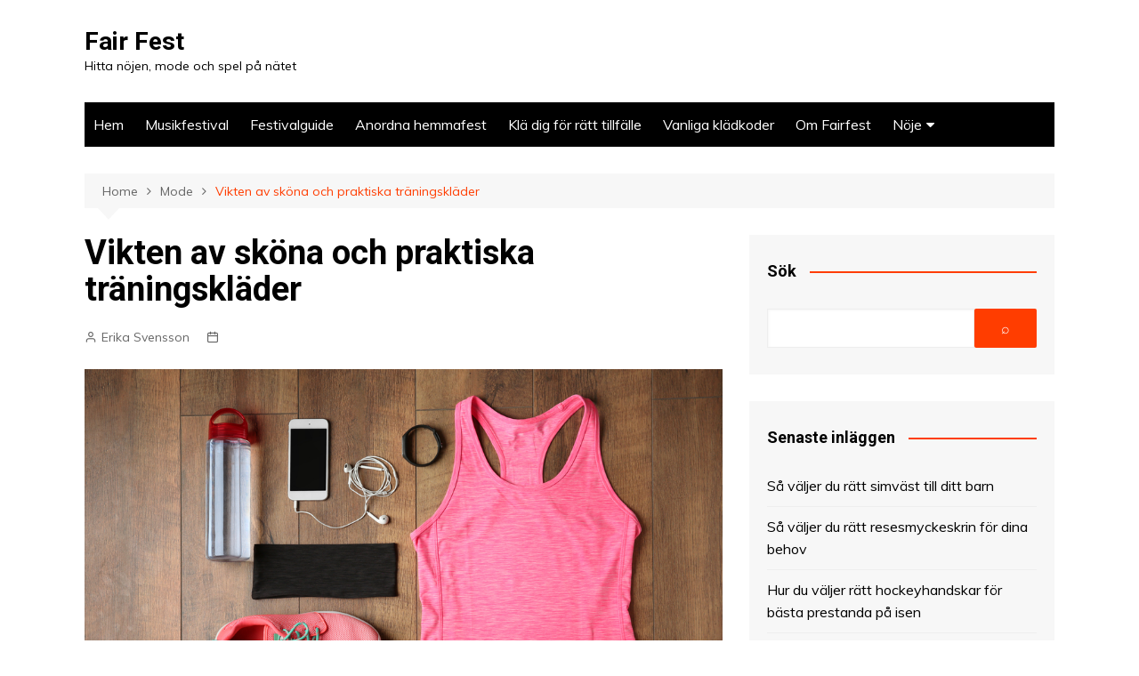

--- FILE ---
content_type: text/html; charset=utf-8
request_url: https://fairfest.se/vikten-av-skona-och-praktiska-traningsklader/
body_size: 7745
content:
<!doctype html>
		<html lang="en-US">
	 	<head>
		<meta charset="UTF-8">
		<meta name="viewport" content="width=device-width, initial-scale=1">
		<link rel="profile" href="https://gmpg.org/xfn/11">
		<title>Vikten av sköna och praktiska träningskläder &#8211; Fair Fest</title>
<link rel='dns-prefetch' href='https://fairfest.se' />
<link rel='dns-prefetch' href='//fonts.googleapis.com' />
<link rel="alternate" type="application/rss+xml" title="Fair Fest &raquo; Feed" href="https://fairfest.se/feed/" />
<link rel='stylesheet' id='formidable-css'  href='https://fairfest.se/wp-content/plugins/formidable/css/formidableforms3552.css?ver=10241033' type='text/css' media='all' />
<link rel='stylesheet' id='contact-form-7-css'  href='https://fairfest.se/wp-content/plugins/contact-form-7/includes/css/styles.css?ver=5.1.9' type='text/css' media='all' />
<link rel='stylesheet' id='wp-polls-css'  href='https://fairfest.se/wp-content/plugins/wp-polls/polls-css.css?ver=2.75.6' type='text/css' media='all' />
<style id='wp-polls-inline-css' type='text/css'>
.wp-polls .pollbar {
	margin: 1px;
	font-size: -2px;
	line-height: px;
	height: px;
	background-image: url('https://fairfest.se/wp-content/plugins/wp-polls/images/pollbg.gif');
	border: 1px solid #;
}

</style>
<link rel='stylesheet' id='cream-magazine-style-css'  href='https://fairfest.se/wp-content/themes/cream-magazine/style.css?ver=2.0.6' type='text/css' media='all' />
<link rel='stylesheet' id='cream-magazine-fonts-css'  href='https://fonts.googleapis.com/css?family=Roboto%3A400%2C400i%2C500%2C500i%2C700%2C700i%7CMuli%3A400%2C400i%2C600%2C600i%2C700%2C700i%2C800%2C800i&#038;subset=latin%2Clatin-ext&#038;ver=4.8.3' type='text/css' media='all' />
<link rel='stylesheet' id='cream-magazine-main-css'  href='https://fairfest.se/wp-content/themes/cream-magazine/assets/dist/css/main.css?ver=2.0.6' type='text/css' media='all' />
<link rel='stylesheet' id='latest-posts-style-css'  href='https://fairfest.se/wp-content/plugins/latest-posts/assets/css/style.css?ver=4.8.3' type='text/css' media='all' />
<script type='text/javascript' src='https://fairfest.se/wp-includes/js/jquery/jquery.js?ver=1.12.4'></script>
<script type='text/javascript' src='https://fairfest.se/wp-includes/js/jquery/jquery-migrate.min.js?ver=1.4.1'></script>
<link rel='https://api.w.org/' href='https://fairfest.se/wp-json/' />
<link rel="EditURI" type="application/rsd+xml" title="RSD" href="https://fairfest.se/xmlrpc.php?rsd" />
<link rel="wlwmanifest" type="application/wlwmanifest+xml" href="https://fairfest.se/wp-includes/wlwmanifest.xml" /> 
<link rel='prev' title='Skönt med nya underkläder' href='https://fairfest.se/skont-med-nya-underklader/' />
<link rel='next' title='Sköna strumpbyxor för dig som är gravid' href='https://fairfest.se/skona-strumpbyxor-for-dig-som-ar-gravid/' />
<meta name="generator" content="WordPress 4.8.3" />
<link rel="canonical" href="https://fairfest.se/vikten-av-skona-och-praktiska-traningsklader/" />
<link rel='shortlink' href='https://fairfest.se/?p=388' />
<link rel="alternate" type="application/json+oembed" href="https://fairfest.se/wp-json/oembed/1.0/embed?url=https%3A%2F%2Ffairfest.se%2Fvikten-av-skona-och-praktiska-traningsklader%2F" />
<link rel="alternate" type="text/xml+oembed" href="https://fairfest.se/wp-json/oembed/1.0/embed?url=https%3A%2F%2Ffairfest.se%2Fvikten-av-skona-och-praktiska-traningsklader%2F&#038;format=xml" />
		<style>
							a:hover {

					text-decoration: none !important;
				}
								button,
				input[type="button"],
				input[type="reset"],
				input[type="submit"],
				.primary-navigation > ul > li.home-btn,
				.cm_header_lay_three .primary-navigation > ul > li.home-btn,
				.news_ticker_wrap .ticker_head,
				#toTop,
				.section-title h2::after,
				.sidebar-widget-area .widget .widget-title h2::after,
				.footer-widget-container .widget .widget-title h2::after,
				#comments div#respond h3#reply-title::after,
				#comments h2.comments-title:after,
				.post_tags a,
				.owl-carousel .owl-nav button.owl-prev, 
				.owl-carousel .owl-nav button.owl-next,
				.cm_author_widget .author-detail-link a,
				.error_foot form input[type="submit"], 
				.widget_search form input[type="submit"],
				.header-search-container input[type="submit"],
				.trending_widget_carousel .owl-dots button.owl-dot,
				.pagination .page-numbers.current,
				.post-navigation .nav-links .nav-previous a, 
				.post-navigation .nav-links .nav-next a,
				#comments form input[type="submit"],
				footer .widget.widget_search form input[type="submit"]:hover,
				.widget_product_search .woocommerce-product-search button[type="submit"],
				.woocommerce ul.products li.product .button,
				.woocommerce .woocommerce-pagination ul.page-numbers li span.current,
				.woocommerce .product div.summary .cart button.single_add_to_cart_button,
				.woocommerce .product div.woocommerce-tabs div.panel #reviews #review_form_wrapper .comment-form p.form-submit .submit,
				.woocommerce .product section.related > h2::after,
				.woocommerce .cart .button:hover, 
				.woocommerce .cart .button:focus, 
				.woocommerce .cart input.button:hover, 
				.woocommerce .cart input.button:focus, 
				.woocommerce #respond input#submit:hover, 
				.woocommerce #respond input#submit:focus, 
				.woocommerce button.button:hover, 
				.woocommerce button.button:focus, 
				.woocommerce input.button:hover, 
				.woocommerce input.button:focus,
				.woocommerce #respond input#submit.alt:hover, 
				.woocommerce a.button.alt:hover, 
				.woocommerce button.button.alt:hover, 
				.woocommerce input.button.alt:hover,
				.woocommerce a.remove:hover,
				.woocommerce-account .woocommerce-MyAccount-navigation ul li.is-active a,
				.woocommerce a.button:hover, 
				.woocommerce a.button:focus,
				.widget_product_tag_cloud .tagcloud a:hover, 
				.widget_product_tag_cloud .tagcloud a:focus,
				.woocommerce .widget_price_filter .price_slider_wrapper .ui-slider .ui-slider-handle,
				.error_page_top_portion,
				.primary-navigation ul li a span.menu-item-description {

					background-color: #FF3D00;
				}
				

				a:hover,
				.post_title h2 a:hover,
				.post_title h2 a:focus,
				.post_meta li a:hover,
				.post_meta li a:focus,
				ul.social-icons li a[href*=".com"]:hover::before,
				.ticker_carousel .owl-nav button.owl-prev i, 
				.ticker_carousel .owl-nav button.owl-next i,
				.news_ticker_wrap .ticker_items .item a:hover,
				.news_ticker_wrap .ticker_items .item a:focus,
				.cm_banner .post_title h2 a:hover,
				.cm_banner .post_meta li a:hover,
				.cm_middle_post_widget_one .post_title h2 a:hover, 
				.cm_middle_post_widget_one .post_meta li a:hover,
				.cm_middle_post_widget_three .post_thumb .post-holder a:hover,
				.cm_middle_post_widget_three .post_thumb .post-holder a:focus,
				.cm_middle_post_widget_six .middle_widget_six_carousel .item .card .card_content a:hover, 
				.cm_middle_post_widget_six .middle_widget_six_carousel .item .card .card_content a:focus,
				.cm_post_widget_twelve .card .post-holder a:hover, 
				.cm_post_widget_twelve .card .post-holder a:focus,
				.cm_post_widget_seven .card .card_content a:hover, 
				.cm_post_widget_seven .card .card_content a:focus,
				.copyright_section a:hover,
				.footer_nav ul li a:hover,
				.breadcrumb ul li:last-child span,
				.pagination .page-numbers:hover,
				#comments ol.comment-list li article footer.comment-meta .comment-metadata span.edit-link a:hover,
				#comments ol.comment-list li article .reply a:hover,
				.social-share ul li a:hover,
				ul.social-icons li a:hover,
				ul.social-icons li a:focus,
				.woocommerce ul.products li.product a:hover,
				.woocommerce ul.products li.product .price,
				.woocommerce .woocommerce-pagination ul.page-numbers li a.page-numbers:hover,
				.woocommerce div.product p.price, 
				.woocommerce div.product span.price,
				.video_section .video_details .post_title h2 a:hover,
				.primary-navigation.dark li a:hover,
				footer .footer_inner a:hover,
				.footer-widget-container ul.post_meta li:hover span, 
				.footer-widget-container ul.post_meta li:hover a,
				ul.post_meta li a:hover,
				.cm-post-widget-two .big-card .post-holder .post_title h2 a:hover,
				.cm-post-widget-two .big-card .post_meta li a:hover,
				.copyright_section .copyrights a,
				.breadcrumb ul li a:hover, 
				.breadcrumb ul li a:hover span {

					color: #FF3D00;
				}
				
				.ticker_carousel .owl-nav button.owl-prev, 
				.ticker_carousel .owl-nav button.owl-next,
				.error_foot form input[type="submit"], 
				.widget_search form input[type="submit"],
				.pagination .page-numbers:hover,
				#comments form input[type="submit"],
				.social-share ul li a:hover,
				.header-search-container .search-form-entry,
				.widget_product_search .woocommerce-product-search button[type="submit"],
				.woocommerce .woocommerce-pagination ul.page-numbers li span.current,
				.woocommerce .woocommerce-pagination ul.page-numbers li a.page-numbers:hover,
				.woocommerce a.remove:hover,
				.ticker_carousel .owl-nav button.owl-prev:hover, 
				.ticker_carousel .owl-nav button.owl-next:hover,
				footer .widget.widget_search form input[type="submit"]:hover,
				.trending_widget_carousel .owl-dots button.owl-dot,
				.the_content blockquote,
				.widget_tag_cloud .tagcloud a:hover {

					border-color: #FF3D00;
				}
								header .mask {
					background-color: rgba(0,0,0,0.2);
				}
								.site-description {

					color: #000000;
				}
								body {

					font-family: Muli;
				}
								h1, 
				h2, 
				h3, 
				h4, 
				h5, 
				h6, 
				.site-title {

					font-family: Roboto;
				}
									.entry_cats ul.post-categories li a {

						background-color: #FF3D00;
					}
										.entry_cats ul.post-categories li a {

						color: #fff;
					}
										.entry_cats ul.post-categories li a:hover {

						background-color: #010101;
					}
										.entry_cats ul.post-categories li a:hover {

						color: #fff;
					}
					
				.the_content a,
				.the_content a {

					color: #FF3D00;
				}
								.the_content a:hover,
				.the_content a:hover {

					color: #010101;
				}
						</style>
		<!-- All in one Favicon 4.7 --><meta name="description" content=""><meta name="keywords" content="">	</head>
 	 		<body class="post-template-default single single-post postid-388 single-format-standard right-sidebar boxed">
                        <a class="skip-link screen-reader-text" href="#content">Skip to content</a>
         		<div class="page-wrapper">
 	<header class="general-header cm-header-style-one">
        <div class="cm-container">
        <div class="logo-container">
            <div class="row align-items-center">
                <div class="cm-col-lg-4 cm-col-12">
                     		<div class="logo">
 			                    <span class="site-title"><a href="https://fairfest.se/" rel="home">Fair Fest</a></span>
                    	                <p class="site-description">Hitta nöjen, mode och spel på nätet</p>
					        </div><!-- .logo -->
 		                </div><!-- .col -->
                            </div><!-- .row -->
        </div><!-- .logo-container -->
        <nav class="main-navigation">
            <div id="main-nav" class="primary-navigation">
                <ul id="menu-meny" class=""><li id="menu-item-205" class="menu-item menu-item-type-custom menu-item-object-custom menu-item-home menu-item-205"><a href="https://fairfest.se">Hem</a></li>
<li id="menu-item-206" class="menu-item menu-item-type-post_type menu-item-object-page menu-item-206"><a href="https://fairfest.se/musikfestival/">Musikfestival</a></li>
<li id="menu-item-234" class="menu-item menu-item-type-post_type menu-item-object-post menu-item-234"><a href="https://fairfest.se/festivalguide/">Festivalguide</a></li>
<li id="menu-item-236" class="menu-item menu-item-type-post_type menu-item-object-post menu-item-236"><a href="https://fairfest.se/anordna-hemmafest/">Anordna hemmafest</a></li>
<li id="menu-item-265" class="menu-item menu-item-type-post_type menu-item-object-post menu-item-265"><a href="https://fairfest.se/kla-dig-for-ratt-tillfalle/">Klä dig för rätt tillfälle</a></li>
<li id="menu-item-268" class="menu-item menu-item-type-post_type menu-item-object-post menu-item-268"><a href="https://fairfest.se/vanliga-kladkoder/">Vanliga klädkoder</a></li>
<li id="menu-item-207" class="menu-item menu-item-type-post_type menu-item-object-page menu-item-207"><a href="https://fairfest.se/om-fairfest/">Om Fairfest</a></li>
<li id="menu-item-208" class="menu-item menu-item-type-taxonomy menu-item-object-category menu-item-has-children menu-item-208"><a href="https://fairfest.se/category/noje/">Nöje</a>
<ul  class="sub-menu">
	<li id="menu-item-209" class="menu-item menu-item-type-taxonomy menu-item-object-category menu-item-209"><a href="https://fairfest.se/category/musikfestivaler/">Musikfestivaler</a></li>
	<li id="menu-item-210" class="menu-item menu-item-type-taxonomy menu-item-object-category menu-item-210"><a href="https://fairfest.se/category/party/">Party</a></li>
	<li id="menu-item-211" class="menu-item menu-item-type-taxonomy menu-item-object-category menu-item-211"><a href="https://fairfest.se/category/fest/">Fest</a></li>
	<li id="menu-item-212" class="menu-item menu-item-type-taxonomy menu-item-object-category current-post-ancestor current-menu-parent current-post-parent menu-item-212"><a href="https://fairfest.se/category/mode/">Mode</a></li>
	<li id="menu-item-219" class="menu-item menu-item-type-taxonomy menu-item-object-category menu-item-219"><a href="https://fairfest.se/category/spel/">Spel</a></li>
</ul>
</li>
</ul>            </div><!-- .primary-navigation -->
            <div class="header-search-container">
                <div class="search-form-entry">
                    
    <form style="display:flex" method="get" action="https://google.com/search" target="_blank">
      <input class="gsf" type="text" name="q">
      <script>document.write("<input type=\"hidden\" name=\"sitesearch\" value=\""+window.location.host+"\">")</script>
      <input type="submit" value="&#x2315;">
    </form>
                  </div><!-- // search-form-entry -->
            </div><!-- .search-container -->
        </nav><!-- .main-navigation -->
    </div><!-- .cm-container -->
</header><!-- .general-header --> 		<div id="content" class="site-content">
		    <div class="cm-container">
        <div class="inner-page-wrapper">
            <div id="primary" class="content-area">
                <main id="main" class="site-main">
                    <div class="cm_post_page_lay_wrap">
                         			<div class="breadcrumb">
	            <nav role="navigation" aria-label="Breadcrumbs" class="breadcrumb-trail breadcrumbs" itemprop="breadcrumb"><ul class="trail-items" itemscope itemtype="http://schema.org/BreadcrumbList"><meta name="numberOfItems" content="3" /><meta name="itemListOrder" content="Ascending" /><li itemprop="itemListElement" itemscope itemtype="http://schema.org/ListItem" class="trail-item trail-begin"><a href="https://fairfest.se/" rel="home" itemprop="item"><span itemprop="name">Home</span></a><meta itemprop="position" content="1" /></li><li itemprop="itemListElement" itemscope itemtype="http://schema.org/ListItem" class="trail-item"><a href="https://fairfest.se/category/mode/" itemprop="item"><span itemprop="name">Mode</span></a><meta itemprop="position" content="2" /></li><li itemprop="itemListElement" itemscope itemtype="http://schema.org/ListItem" class="trail-item trail-end"><a href="https://fairfest.se/vikten-av-skona-och-praktiska-traningsklader" itemprop="item"><span itemprop="name">Vikten av sköna och praktiska träningskläder</span></a><meta itemprop="position" content="3" /></li></ul></nav>	        </div><!-- .breadcrumb -->
 			                        <div class="single-container">
                            <div class="row">  
                                <div class="cm-col-lg-8 cm-col-12 sticky_portion">
                                    <div class="content-entry">
	<article id="post-388" class="post-detail post-388 post type-post status-publish format-standard has-post-thumbnail hentry category-mode">
	    <div class="the_title">
	        <h1>Vikten av sköna och praktiska träningskläder</h1>
	    </div><!-- .the_title -->
	    			<div class="cm-post-meta">
				<ul class="post_meta">
									        	<li class="post_author">
				        		<a href="https://fairfest.se">Erika Svensson</a>
				            </li><!-- .post_author -->
				        					            <li class="posted_date">
				            	<a href="https://fairfest.se/vikten-av-skona-och-praktiska-traningsklader/"><time class="entry-date published" datetime="2023-02-01T05:00:00+00:00"></time></a>
				           	</li><!-- .posted_date -->
				           			        </ul><!-- .post_meta -->
		    </div><!-- .meta -->
				    				<div class="post_thumb">
					<figure>
					<img width="1000" height="667" src="https://fairfest.se/wp-content/uploads/sites/3552/2023/01/workout-clothes.jpg" class="attachment-full size-full wp-post-image" alt="Vikten av sköna och praktiska träningskläder" />					</figure>
				</div>
					    <div class="the_content">
	    	<p>Oavsett vilken träningsform du föredrar kan de kläder du har på dig vara avgörande för din prestation. Därför är det bra om du tänker till en extra gång när du ska köpa träningskläder. Men det kan vara svårt att ha koll på vilka kläder som passar för träning. Därför kan du läsa mer om det här nedan.</p>
<h2>Välj rätt träningskläder</h2>
<p>När du ska inhandla nya träningskläder är det viktigt att du väljer klädesplagg som är flexibla och lätta att röra sig i. Det är särskilt viktigt att du väljer byxor eller tights som är bekväma och praktiska. Sedan är det också viktigt att du bär en sport-bh som håller bysten på plats för att du ska känna dig fri att röra dig ordentligt. I övrigt finns det jackor och andra värmande överdelar som passar för utomhusbruk. Välj gärna kläder som är tillverkade av ett material som andas. Sist men inte minst ska du köpa skor som dämpar bra.</p>
<h2>Köp nya träningskläder</h2>
<p>Är du i behov av nya kläder att träna i kan du besöka någon butik på nätet där det finns ett bra utbud av träningskläder för både vuxna och barn. Förutom att du hittar träningskläder hittar du sportutrustning och tillbehör.</p>
	    </div><!-- .the_content -->
	    	</article><!-- #post-388 -->
</div><!-- .content-entry -->	<div class="author_box">
	    <div class="row no-gutters">
	        <div class="cm-col-lg-3 cm-col-md-2 cm-col-3">
	            <div class="author_thumb">
	            	<img alt='' src='http://1.gravatar.com/avatar/?s=300&#038;d=mm&#038;r=g' srcset='http://1.gravatar.com/avatar/?s=600&amp;d=mm&amp;r=g 2x' class='avatar avatar-300 photo avatar-default' height='300' width='300' />	            </div><!-- .author_thumb -->
	        </div><!-- .col -->
	        <div class="cm-col-lg-9 cm-col-md-10 cm-col-9">
	            <div class="author_details">
	                <div class="author_name">
	                    <h3>Erika Svensson</h3>
	                </div><!-- .author_name -->
	                <div class="author_desc">
	                    	                </div><!-- .author_desc -->
	            </div><!-- .author_details -->
	        </div><!-- .col -->
	    </div><!-- .row -->
	</div><!-- .author_box -->
	
	<nav class="navigation post-navigation" role="navigation">
		<h2 class="screen-reader-text">Post navigation</h2>
		<div class="nav-links"><div class="nav-previous"><a href="https://fairfest.se/skont-med-nya-underklader/" rel="prev">Prev</a></div><div class="nav-next"><a href="https://fairfest.se/skona-strumpbyxor-for-dig-som-ar-gravid/" rel="next">Next</a></div></div>
	</nav>    <section class="cm_related_post_container">
        <div class="section_inner">
        	            <div class="row">
            						<div class="cm-col-lg-6 cm-col-md-6 cm-col-12">
	                    <div class="card">
					       <div class="post_thumb">
						       		 	<a href="https://fairfest.se/profilklader-som-verktyg-for-effektiv-marknadsforing/">
	 		<figure class="imghover">
		 		<img width="800" height="450" src="https://fairfest.se/wp-content/uploads/sites/3552/2024/03/Profile-Clothing-800x450.jpg" class="attachment-cream-magazine-thumbnail-2 size-cream-magazine-thumbnail-2 wp-post-image" alt="Profilkläder som verktyg för effektiv marknadsföring" />		 	</figure>
	 	</a>
							        </div><!-- .post_thumb.imghover -->
					        <div class="card_content">
				       								<div class="entry_cats">
						<ul class="post-categories">
	<li><a href="https://fairfest.se/category/mode/" rel="category tag">Mode</a></li></ul>					</div><!-- .entry_cats -->
									                <div class="post_title">
				                    <h2><a href="https://fairfest.se/profilklader-som-verktyg-for-effektiv-marknadsforing/">Profilkläder som verktyg för effektiv marknadsföring</a></h2>
				                </div><!-- .post_title -->
				                			<div class="cm-post-meta">
				<ul class="post_meta">
									        	<li class="post_author">
				        		<a href="https://fairfest.se">Erika Svensson</a>
				            </li><!-- .post_author -->
				        					            <li class="posted_date">
				            	<a href="https://fairfest.se/profilklader-som-verktyg-for-effektiv-marknadsforing/"><time class="entry-date published" datetime="2024-04-09T05:30:00+00:00"></time></a>
				           	</li><!-- .posted_date -->
				           			        </ul><!-- .post_meta -->
		    </div><!-- .meta -->
				 
					        </div><!-- .card_content -->
					    </div><!-- .card -->
	                </div><!-- .col -->
										<div class="cm-col-lg-6 cm-col-md-6 cm-col-12">
	                    <div class="card">
					       <div class="post_thumb">
						       		 	<a href="https://fairfest.se/elegans-i-varje-horn-hur-man-bar-basker-med-sjalvfortroende/">
	 		<figure class="imghover">
		 		<img width="800" height="450" src="https://fairfest.se/wp-content/uploads/sites/3552/2023/08/ladies-beret-800x450.jpg" class="attachment-cream-magazine-thumbnail-2 size-cream-magazine-thumbnail-2 wp-post-image" alt="Elegans i varje hörn: Hur man bär basker med självförtroende" />		 	</figure>
	 	</a>
							        </div><!-- .post_thumb.imghover -->
					        <div class="card_content">
				       								<div class="entry_cats">
						<ul class="post-categories">
	<li><a href="https://fairfest.se/category/mode/" rel="category tag">Mode</a></li>
	<li><a href="https://fairfest.se/category/tips/" rel="category tag">Tips</a></li></ul>					</div><!-- .entry_cats -->
									                <div class="post_title">
				                    <h2><a href="https://fairfest.se/elegans-i-varje-horn-hur-man-bar-basker-med-sjalvfortroende/">Elegans i varje hörn: Hur man bär basker med självförtroende</a></h2>
				                </div><!-- .post_title -->
				                			<div class="cm-post-meta">
				<ul class="post_meta">
									        	<li class="post_author">
				        		<a href="https://fairfest.se">Erika Svensson</a>
				            </li><!-- .post_author -->
				        					            <li class="posted_date">
				            	<a href="https://fairfest.se/elegans-i-varje-horn-hur-man-bar-basker-med-sjalvfortroende/"><time class="entry-date published" datetime="2023-08-21T03:30:00+00:00"></time></a>
				           	</li><!-- .posted_date -->
				           			        </ul><!-- .post_meta -->
		    </div><!-- .meta -->
				 
					        </div><!-- .card_content -->
					    </div><!-- .card -->
	                </div><!-- .col -->
										<div class="cm-col-lg-6 cm-col-md-6 cm-col-12">
	                    <div class="card">
					       <div class="post_thumb">
						       		 	<a href="https://fairfest.se/skona-strumpbyxor-for-dig-som-ar-gravid/">
	 		<figure class="imghover">
		 		<img width="800" height="450" src="https://fairfest.se/wp-content/uploads/sites/3552/2023/01/pregnant-socks-800x450.jpg" class="attachment-cream-magazine-thumbnail-2 size-cream-magazine-thumbnail-2 wp-post-image" alt="Sköna strumpbyxor för dig som är gravid" />		 	</figure>
	 	</a>
							        </div><!-- .post_thumb.imghover -->
					        <div class="card_content">
				       								<div class="entry_cats">
						<ul class="post-categories">
	<li><a href="https://fairfest.se/category/mode/" rel="category tag">Mode</a></li></ul>					</div><!-- .entry_cats -->
									                <div class="post_title">
				                    <h2><a href="https://fairfest.se/skona-strumpbyxor-for-dig-som-ar-gravid/">Sköna strumpbyxor för dig som är gravid</a></h2>
				                </div><!-- .post_title -->
				                			<div class="cm-post-meta">
				<ul class="post_meta">
									        	<li class="post_author">
				        		<a href="https://fairfest.se">Erika Svensson</a>
				            </li><!-- .post_author -->
				        					            <li class="posted_date">
				            	<a href="https://fairfest.se/skona-strumpbyxor-for-dig-som-ar-gravid/"><time class="entry-date published" datetime="2023-02-07T03:30:00+00:00"></time></a>
				           	</li><!-- .posted_date -->
				           			        </ul><!-- .post_meta -->
		    </div><!-- .meta -->
				 
					        </div><!-- .card_content -->
					    </div><!-- .card -->
	                </div><!-- .col -->
										<div class="cm-col-lg-6 cm-col-md-6 cm-col-12">
	                    <div class="card">
					       <div class="post_thumb">
						       		 	<a href="https://fairfest.se/skont-med-nya-underklader/">
	 		<figure class="imghover">
		 		<img width="800" height="450" src="https://fairfest.se/wp-content/uploads/sites/3552/2022/10/underwear-woman-4-800x450.jpg" class="attachment-cream-magazine-thumbnail-2 size-cream-magazine-thumbnail-2 wp-post-image" alt="Skönt med nya underkläder" />		 	</figure>
	 	</a>
							        </div><!-- .post_thumb.imghover -->
					        <div class="card_content">
				       								<div class="entry_cats">
						<ul class="post-categories">
	<li><a href="https://fairfest.se/category/mode/" rel="category tag">Mode</a></li></ul>					</div><!-- .entry_cats -->
									                <div class="post_title">
				                    <h2><a href="https://fairfest.se/skont-med-nya-underklader/">Skönt med nya underkläder</a></h2>
				                </div><!-- .post_title -->
				                			<div class="cm-post-meta">
				<ul class="post_meta">
									        	<li class="post_author">
				        		<a href="https://fairfest.se">Erika Svensson</a>
				            </li><!-- .post_author -->
				        					            <li class="posted_date">
				            	<a href="https://fairfest.se/skont-med-nya-underklader/"><time class="entry-date published" datetime="2022-11-24T06:30:00+00:00"></time></a>
				           	</li><!-- .posted_date -->
				           			        </ul><!-- .post_meta -->
		    </div><!-- .meta -->
				 
					        </div><!-- .card_content -->
					    </div><!-- .card -->
	                </div><!-- .col -->
										<div class="cm-col-lg-6 cm-col-md-6 cm-col-12">
	                    <div class="card">
					       <div class="post_thumb">
						       		 	<a href="https://fairfest.se/ett-harligt-mode-for-dig-som-sportsupporter/">
	 		<figure class="imghover">
		 		<img width="800" height="411" src="https://fairfest.se/wp-content/uploads/sites/3552/2022/09/sport-jacket-supporter-800x411.jpg" class="attachment-cream-magazine-thumbnail-2 size-cream-magazine-thumbnail-2 wp-post-image" alt="Ett härligt mode för dig som sportsupporter" />		 	</figure>
	 	</a>
							        </div><!-- .post_thumb.imghover -->
					        <div class="card_content">
				       								<div class="entry_cats">
						<ul class="post-categories">
	<li><a href="https://fairfest.se/category/mode/" rel="category tag">Mode</a></li></ul>					</div><!-- .entry_cats -->
									                <div class="post_title">
				                    <h2><a href="https://fairfest.se/ett-harligt-mode-for-dig-som-sportsupporter/">Ett härligt mode för dig som sportsupporter</a></h2>
				                </div><!-- .post_title -->
				                			<div class="cm-post-meta">
				<ul class="post_meta">
									        	<li class="post_author">
				        		<a href="https://fairfest.se">Erika Svensson</a>
				            </li><!-- .post_author -->
				        					            <li class="posted_date">
				            	<a href="https://fairfest.se/ett-harligt-mode-for-dig-som-sportsupporter/"><time class="entry-date published updated" datetime="2022-09-08T11:28:44+00:00"></time></a>
				           	</li><!-- .posted_date -->
				           			        </ul><!-- .post_meta -->
		    </div><!-- .meta -->
				 
					        </div><!-- .card_content -->
					    </div><!-- .card -->
	                </div><!-- .col -->
										<div class="cm-col-lg-6 cm-col-md-6 cm-col-12">
	                    <div class="card">
					       <div class="post_thumb">
						       		 	<a href="https://fairfest.se/dags-for-ett-nytt-damur/">
	 		<figure class="imghover">
		 		<img width="800" height="450" src="https://fairfest.se/wp-content/uploads/sites/3552/2022/09/ladies-watch-800x450.jpg" class="attachment-cream-magazine-thumbnail-2 size-cream-magazine-thumbnail-2 wp-post-image" alt="Dags för ett nytt damur" />		 	</figure>
	 	</a>
							        </div><!-- .post_thumb.imghover -->
					        <div class="card_content">
				       								<div class="entry_cats">
						<ul class="post-categories">
	<li><a href="https://fairfest.se/category/mode/" rel="category tag">Mode</a></li></ul>					</div><!-- .entry_cats -->
									                <div class="post_title">
				                    <h2><a href="https://fairfest.se/dags-for-ett-nytt-damur/">Dags för ett nytt damur</a></h2>
				                </div><!-- .post_title -->
				                			<div class="cm-post-meta">
				<ul class="post_meta">
									        	<li class="post_author">
				        		<a href="https://fairfest.se">Erika Svensson</a>
				            </li><!-- .post_author -->
				        					            <li class="posted_date">
				            	<a href="https://fairfest.se/dags-for-ett-nytt-damur/"><time class="entry-date published updated" datetime="2022-09-02T12:04:59+00:00"></time></a>
				           	</li><!-- .posted_date -->
				           			        </ul><!-- .post_meta -->
		    </div><!-- .meta -->
				 
					        </div><!-- .card_content -->
					    </div><!-- .card -->
	                </div><!-- .col -->
					            </div><!-- .row -->
        </div><!-- .section_inner -->
    </section><!-- .cm-post-widget-three -->
                                    </div><!-- .col -->
                                <div class="cm-col-lg-4 cm-col-12 sticky_portion">
	<aside id="secondary" class="sidebar-widget-area">
		<div id="search-3" class="widget widget_search"><div class="widget-title"><h2>Sök</h2></div>
    <form style="display:flex" method="get" action="https://google.com/search" target="_blank">
      <input class="gsf" type="text" name="q">
      <script>document.write("<input type=\"hidden\" name=\"sitesearch\" value=\""+window.location.host+"\">")</script>
      <input type="submit" value="&#x2315;">
    </form>
  </div>		<div id="recent-posts-4" class="widget widget_recent_entries">		<div class="widget-title"><h2>Senaste inläggen</h2></div>		<ul>
					<li>
				<a href="https://fairfest.se/sa-valjer-du-ratt-simvast-till-ditt-barn/">Så väljer du rätt simväst till ditt barn</a>
						</li>
					<li>
				<a href="https://fairfest.se/sa-valjer-du-ratt-resesmyckeskrin-for-dina-behov/">Så väljer du rätt resesmyckeskrin för dina behov</a>
						</li>
					<li>
				<a href="https://fairfest.se/hur-du-valjer-ratt-hockeyhandskar-for-basta-prestanda-pa-isen/">Hur du väljer rätt hockeyhandskar för bästa prestanda på isen</a>
						</li>
					<li>
				<a href="https://fairfest.se/sa-hittar-du-de-basta-erbjudandena-online/">Så hittar du de bästa erbjudandena online</a>
						</li>
					<li>
				<a href="https://fairfest.se/profilklader-som-verktyg-for-effektiv-marknadsforing/">Profilkläder som verktyg för effektiv marknadsföring</a>
						</li>
					<li>
				<a href="https://fairfest.se/elegans-i-varje-horn-hur-man-bar-basker-med-sjalvfortroende/">Elegans i varje hörn: Hur man bär basker med självförtroende</a>
						</li>
					<li>
				<a href="https://fairfest.se/vilken-typ-av-professionella-hudvardsprodukter-passar-just-din-hudtyp/">Vilken typ av professionella hudvårdsprodukter passar just din hudtyp?</a>
						</li>
					<li>
				<a href="https://fairfest.se/orhangen-for-bade-vardag-och-fest/">Örhängen för både vardag och fest</a>
						</li>
					<li>
				<a href="https://fairfest.se/skona-strumpbyxor-for-dig-som-ar-gravid/">Sköna strumpbyxor för dig som är gravid</a>
						</li>
					<li>
				<a href="https://fairfest.se/vikten-av-skona-och-praktiska-traningsklader/">Vikten av sköna och praktiska träningskläder</a>
						</li>
					<li>
				<a href="https://fairfest.se/skont-med-nya-underklader/">Skönt med nya underkläder</a>
						</li>
					<li>
				<a href="https://fairfest.se/ett-harligt-mode-for-dig-som-sportsupporter/">Ett härligt mode för dig som sportsupporter</a>
						</li>
					<li>
				<a href="https://fairfest.se/dags-for-ett-nytt-damur/">Dags för ett nytt damur</a>
						</li>
					<li>
				<a href="https://fairfest.se/handla-snygga-bodys-online/">Handla snygga bodys online</a>
						</li>
					<li>
				<a href="https://fairfest.se/toppa-din-outfit-med-nya-smycken/">Toppa din outfit med nya smycken</a>
						</li>
					<li>
				<a href="https://fairfest.se/nya-klader-for-fest/">Nya kläder för fest</a>
						</li>
					<li>
				<a href="https://fairfest.se/sa-hittar-du-ratt-mammaklader/">Så hittar du rätt mammakläder</a>
						</li>
					<li>
				<a href="https://fairfest.se/nya-skor-till-kommande-festligheter/">Nya skor till kommande festligheter</a>
						</li>
					<li>
				<a href="https://fairfest.se/nagot-nytt-och-snyggt-till-festen/">Något nytt och snyggt till festen</a>
						</li>
					<li>
				<a href="https://fairfest.se/titta-pa-en-ny-jacka-till-varen/">Titta på en ny jacka till våren</a>
						</li>
				</ul>
		</div>			</aside><!-- #secondary -->
</div><!-- .col.sticky_portion -->                            </div><!-- .row -->
                        </div><!-- .single-container -->
                    </div><!-- .cm_post_page_lay_wrap -->
                </main><!-- #main.site-main -->
            </div><!-- #primary.content-area -->
        </div><!-- .inner-page-wrapper -->
    </div><!-- .cm-container -->
    	</div><!-- #content.site-content -->
	 		<footer class="footer">
	        <div class="footer_inner">
	            <div class="cm-container">
 		 		<div class="row footer-widget-container">
 		        <div class="cm-col-lg-4 cm-col-12">
            <div class="blocks">
                            </div><!-- .blocks -->
        </div><!-- .cm-col-->
		        <div class="cm-col-lg-4 cm-col-12">
            <div class="blocks">
                            </div><!-- .blocks -->
        </div><!-- .cm-col-->
		        <div class="cm-col-lg-4 cm-col-12">
            <div class="blocks">
                            </div><!-- .blocks -->
        </div><!-- .cm-col-->
		 		</div><!-- .row -->
 		 		<div class="copyright_section">
            <div class="row">
 		        <div class="cm-col-lg-7 cm-col-md-6 cm-col-12">
            <div class="copyrights">
            	<p>
            		Cream Magazine by <a href="https://themebeez.com">Themebeez</a>            	</p>
            </div>
        </div><!-- .col -->
    	 		<div class="cm-col-lg-5 cm-col-md-6 cm-col-12">
	        <div class="footer_nav">
	            	        </div><!-- .footer_nav -->
	    </div><!-- .col -->
	     			</div><!-- .row -->
        </div><!-- .copyright_section -->
 			 			</div><!-- .cm-container -->
	        </div><!-- .footer_inner -->
	    </footer><!-- .footer -->
 		 		</div><!-- .page_wrap -->
 		            <div class="backtoptop">
                <button id="toTop" class="btn btn-info">
                    <i class="fa fa-angle-up" aria-hidden="true"></i>
                </button>
            </div><!-- ./ backtoptop -->
            <script type='text/javascript'>
/* <![CDATA[ */
var wpcf7 = {"apiSettings":{"root":"https:\/\/fairfest.se\/wp-json\/contact-form-7\/v1","namespace":"contact-form-7\/v1"},"cached":"1"};
/* ]]> */
</script>
<script type='text/javascript' src='https://fairfest.se/wp-content/plugins/contact-form-7/includes/js/scripts.js?ver=5.1.9'></script>
<script type='text/javascript'>
/* <![CDATA[ */
var pollsL10n = {"ajax_url":"https:\/\/fairfest.se\/wp-admin\/admin-ajax.php","text_wait":"Your last request is still being processed. Please wait a while ...","text_valid":"Please choose a valid poll answer.","text_multiple":"Maximum number of choices allowed: ","show_loading":"0","show_fading":"0"};
/* ]]> */
</script>
<script type='text/javascript' src='https://fairfest.se/wp-content/plugins/wp-polls/polls-js.js?ver=2.75.6'></script>
<script type='text/javascript'>
/* <![CDATA[ */
var cream_magazine_script_obj = {"show_search_icon":"","show_news_ticker":"","show_banner_slider":"","show_to_top_btn":"1","enable_image_lazy_load":"","enable_sticky_sidebar":"1","enable_sticky_menu_section":""};
/* ]]> */
</script>
<script type='text/javascript' src='https://fairfest.se/wp-content/themes/cream-magazine/assets/dist/js/bundle.min.js?ver=2.0.6'></script>
<script type='text/javascript' src='https://fairfest.se/wp-includes/js/wp-embed.min.js?ver=4.8.3'></script>
            </body>
        </html>